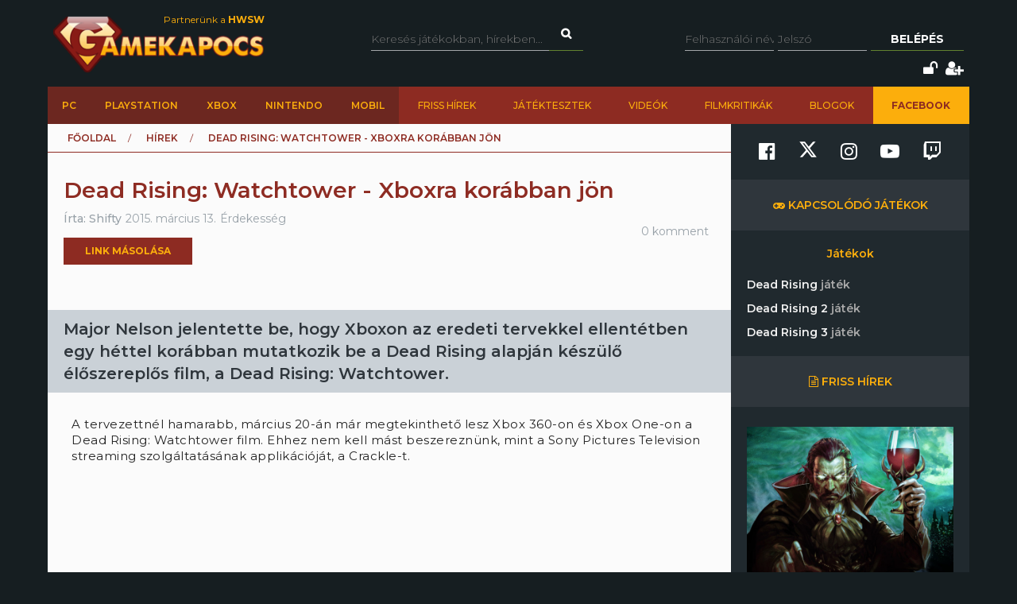

--- FILE ---
content_type: text/html; charset=utf-8
request_url: https://www.gamekapocs.hu/hir/44119/dead_rising_watchtower_xboxra_korabban_jon
body_size: 16985
content:
<!DOCTYPE html>
<html xmlns="http://www.w3.org/1999/xhtml" xmlns:og="http://ogp.me/ns#" xmlns:fb="https://www.facebook.com/2008/fbml">
        <head>
        <meta http-equiv="content-type" content="text/html; charset=utf-8"/>
        <meta name="facebook-domain-verification" content="0a5xwjb61ybo8hq0ip2qvzdausolg8"/>
        <meta name="viewport" content="width=device-width, initial-scale=1.0">
        <title>Dead Rising: Watchtower - Xboxra korábban jön | Gamekapocs</title>    <!-- Default Consent Mode config -->
    <script>
        //<![CDATA[
        window.dataLayer = window.dataLayer || [];
        function gtag(){dataLayer.push(arguments);}
        gtag('consent', 'default', {
            'ad_storage': 'granted',
            'analytics_storage': 'granted',
            'functionality_storage': 'granted',
            'personalization_storage': 'granted',
            'security_storage': 'granted',
            'ad_user_data': 'granted',
            'ad_personalization': 'granted',
            'wait_for_update': 1500
        });
        gtag('consent', 'default', {
            'region': ['AT', 'BE', 'BG', 'HR', 'CY', 'CZ', 'DK', 'EE', 'FI', 'FR', 'DE', 'GR', 'HU', 'IS', 'IE', 'IT', 'LV', 'LI', 'LT', 'LU', 'MT', 'NL', 'NO', 'PL', 'PT', 'RO', 'SK', 'SI', 'ES', 'SE', 'GB', 'CH'],
            'ad_storage': 'denied',
            'analytics_storage': 'denied',
            'functionality_storage': 'denied',
            'personalization_storage': 'denied',
            'security_storage': 'denied',
            'ad_user_data': 'denied',
            'ad_personalization': 'denied',
            'wait_for_update': 1500
        });
        gtag('set', 'ads_data_redaction', true);
        gtag('set', 'url_passthrough', false);
        (function(){
            const s={adStorage:{storageName:"ad_storage",serialNumber:0},analyticsStorage:{storageName:"analytics_storage",serialNumber:1},functionalityStorage:{storageName:"functionality_storage",serialNumber:2},personalizationStorage:{storageName:"personalization_storage",serialNumber:3},securityStorage:{storageName:"security_storage",serialNumber:4},adUserData:{storageName:"ad_user_data",serialNumber:5},adPersonalization:{storageName:"ad_personalization",serialNumber:6}};let c=localStorage.getItem("__lxG__consent__v2");if(c){c=JSON.parse(c);if(c&&c.cls_val)c=c.cls_val;if(c)c=c.split("|");if(c&&c.length&&typeof c[14]!==undefined){c=c[14].split("").map(e=>e-0);if(c.length){let t={};Object.values(s).sort((e,t)=>e.serialNumber-t.serialNumber).forEach(e=>{t[e.storageName]=c[e.serialNumber]?"granted":"denied"});gtag("consent","update",t)}}}
            if(Math.random() < 0.05) {if (window.dataLayer && (window.dataLayer.some(e => e[0] === 'js' && e[1] instanceof Date) || window.dataLayer.some(e => e['event'] === 'gtm.js' && e['gtm.start'] == true ))) {document.head.appendChild(document.createElement('img')).src = "//clickiocdn.com/utr/gtag/?sid=245442";}}
        })();
        //]]>
    </script>

    <!-- Clickio Consent Main tag -->
    <script async type="text/javascript" src="//clickiocmp.com/t/consent_245442.js"></script>
        

            <script type="application/bannerData" id="adData">
                                {

                    "url" : "/hir/44119/dead_rising_watchtower_xboxra_korabban_jon",
                    "id" : "44119",
                    "uid" : "44119",
                    "pageType" : "article",
                    "category" : "hir",                    "adult" : 0,
                    "gSens" : 0,
                    "noads" : 0,
                    "locked" : 0
                 }
            </script>

            <script type="application/javascript" async>
                var debugVersion=Date.now();const admeLocalQueryString=window.location.search,admeLocalUrlParams=new URLSearchParams(admeLocalQueryString),admeLocalDebug=admeLocalUrlParams.has("admeDebug"),admeUrl="https://link.adaptivemedia.hu/adme/extra/adme",admeLink=admeLocalDebug?admeUrl+".js?v="+debugVersion:admeUrl+".min.js",admeElement=document.createElement("script");admeElement.src=admeLink,admeElement.async=true,document.head.appendChild(admeElement),admeElement.onload=()=>{console.log("adme.js loaded")},admeElement.onerror=()=>{console.log("adme.js cannot be loaded")};
            </script>


        <script src="/lib/vendor/components/jquery/jquery.min.js"></script>
        <script>jQuery.noConflict();</script>
        <meta http-equiv="Content-Type" content="text/html; charset=UTF-8" />
<meta http-equiv="Content-Language" content="hu" />
<meta name="description" content="Major Nelson jelentette be, hogy Xboxon az eredeti tervekkel ellentétben egy héttel korábban mutatkozik be a Dead Rising alapján készülő élőszereplős film, a Dead Rising: Watchtower." />
<meta name="keywords" content="Dead Rising: Watchtower - Xboxra korábban jön, Xbox, gamekapocs, játék, hír" />
<script type="text/javascript" src="//ajax.googleapis.com/ajax/libs/prototype/1.7.3.0/prototype.js"></script>
<script type="text/javascript" src="//ajax.googleapis.com/ajax/libs/scriptaculous/1.8.3/scriptaculous.js?load=builder,effects"></script>
<script type="text/javascript" src="/lib/vendor/nolimits4web/swiper/dist/js/swiper.jquery.min.js"></script>
<script type="text/javascript" src="/lib/all.min.js"></script><link href="/css/style.css?20250121" media="screen" rel="stylesheet" type="text/css" />
<link href="https://cdnjs.cloudflare.com/ajax/libs/font-awesome/4.7.0/css/font-awesome.min.css" media="screen" rel="stylesheet" type="text/css" />
<link href="/lib/vendor/nolimits4web/swiper/dist/css/swiper.min.css" media="screen" rel="stylesheet" type="text/css" />
<link href="/rss" rel="alternate" type="application/rss+xml" title="Gamekapocs friss hírek" />
<meta property="og:id" content="44119"/>
<meta property="og:title" content="Dead Rising: Watchtower - Xboxra korábban jön"/>
<meta property="og:url" content="https://www.gamekapocs.hu/hir/44119/dead_rising_watchtower_xboxra_korabban_jon"/>
<meta property="og:type" content="article"/>
<meta property="article:published_time" content="2015-03-13"/>
<meta property="og:site_name" content="Gamekapocs"/>
<meta property="og:image" itemprop="image"content="https://www.gamekapocs.hu/media/hirek/D/deadrisingwatchtower.jpg"/>
<meta property="og:image:secure_url" content="https://www.gamekapocs.hu/media/hirek/D/deadrisingwatchtower.jpg"/>
<meta property="fb:app_id" content="121746431224035" />
        <meta property="fb:page_id" content="41869382735"/>
        <meta name="robots" content="index, follow, all"/>
                <!-- Google Tag Manager -->
<script>

    window.dataLayer = window.dataLayer || [];
/*
    function gtag(){dataLayer.push(arguments);}

    gtag('consent', 'default', {
        'ad_storage': 'denied',
        'ad_user_data': 'denied',
        'ad_personalization': 'denied',
        'analytics_storage': 'denied',
        'personalization_storage': 'denied',
        'security_storage': 'denied',
        'functionality_storage': 'denied',
    });*/


</script>
<script>(function( w, d, s, l, i ){
        w[ l ] = w[ l ] || [];
        w[ l ].push({ 'gtm.start': new Date().getTime(), event: 'gtm.js' });
        var f = d.getElementsByTagName(s)[ 0 ],
            j = d.createElement(s), dl = l != 'dataLayer' ? '&l=' + l : '';
        j.async = true;
        j.src = 'https://www.googletagmanager.com/gtm.js?id=' + i + dl;
        f.parentNode.insertBefore(j, f);
    })(window, document, 'script', 'dataLayer', 'GTM-PLGWXFZM');</script>
<!-- End Google Tag Manager -->
<script type="text/javascript">


</script>

        <script>
            function copyCurrentLocation(){

                // Copy the text inside the text field
                navigator.clipboard.writeText(window.location);
                document.getElementById('copyCurrentLocation').innerHTML = 'Link másolva!';
                document.getElementById('copyCurrentLocation').classList = [ 'copied' ];
                setTimeout(
                    function(){
                        document.getElementById('copyCurrentLocation').innerHTML = 'Link másolása';
                        document.getElementById('copyCurrentLocation').classList = [];
                    }, 2000);

            }
        </script>

        <style>.talizman-switch{position: relative;display: inline-block;width: 44px;height: 25px;border: 1px solid #ddd;background: #52bb56;overflow: hidden}

        .talizman-switch.talizman-switch-light:not(.talizman-switch-two-state) label{background: #ccc}

        .talizman-switch:not(.talizman-switch-two-state){width: 36px;height: 20px}

        .talizman-switch:not(.talizman-switch-two-state).talizman-switch-to-label{top: 5px}

        .talizman-switch:not(.talizman-switch-two-state) label{width: 50px;height: 25px;position: relative;display: inline-block;-moz-transition: .1s all linear;-ms-transition: .1s all linear;-webkit-transition: .1s all linear;transition: .1s all linear;background: red}

        .talizman-switch:not(.talizman-switch-two-state) label:after{content: "";position: absolute;left: 0;z-index: 2;background: #fff;-moz-transition: .1s all linear;-ms-transition: .1s all linear;-webkit-transition: .1s all linear;transition: .1s all linear;top: 0;width: 17px;height: 20px}

        .talizman-switch:not(.talizman-switch-two-state) input{position: absolute;left: 0;top: 0;width: 100%;height: 100%;z-index: 5;opacity: 0;cursor: pointer}

        .talizman-switch:not(.talizman-switch-two-state) input:hover + label:after{-webkit-box-shadow: 0 2px 15px 0 rgba(0, 0, 0, .2);-moz-box-shadow: 0 2px 15px 0 rgba(0, 0, 0, .2);box-shadow: 0 2px 15px 0 rgba(0, 0, 0, .2)}

        .talizman-switch:not(.talizman-switch-two-state) input:checked + label{-moz-transform: translateX(17px);-ms-transform: translateX(17px);-webkit-transform: translateX(17px);transform: translateX(17px)}

        .talizman-switch:not(.talizman-switch-two-state) input:checked + label:after{left: 0}

        .cookiebar{color: #333;position: fixed;z-index: 2147483644;top: 0;height: 100%;left: 0;width: 100%;background: rgba(0, 0, 0, .6);-moz-transition: 1.5s all cubic-bezier(0.39, 0.575, 0.565, 1);-ms-transition: 1.5s all cubic-bezier(0.39, 0.575, 0.565, 1);-webkit-transition: 1.5s all cubic-bezier(0.39, 0.575, 0.565, 1);transition: 1.5s all cubic-bezier(0.39, 0.575, 0.565, 1)}

        .cookiebar.active{display: block !important;bottom: 0}

        .cookiebar .cookiebar-content{position: absolute;top: 50%;left: 50%;transform: translate(-50%, -50%);width: calc(100% - 16px);max-width: 700px;padding: 30px;background: #fff;border-radius: 8px;box-shadow: 0 30px 60px rgba(0, 0, 0, .3)}

        .cookiebar .cookiebar-content .cookiebar-title{text-align: center;font-size: 32px;font-weight: 300}

        .cookiebar .cookiebar-content .cookiebar-text{text-align: center;padding: 20px 0;border-top: 1px solid #eee;margin-top: 20px;margin-bottom: 20px;border-bottom: 1px solid #eee}

        .cookiebar .cookiebar-content .cookiebar-consent-type-container{display: flex;gap: 15px;padding: 20px 0;border-top: 1px solid #eee;margin-top: 20px;margin-bottom: 20px;border-bottom: 1px solid #eee;flex-direction: column}

        .cookiebar .cookiebar-content .cookiebar-consent-type-container .cookiebar-consent-type.active .cookiebar-consent-type-header .cookiebar-icon{-moz-transform: rotate(90deg);-ms-transform: rotate(90deg);-webkit-transform: rotate(90deg);transform: rotate(90deg)}

        .cookiebar .cookiebar-content .cookiebar-consent-type-container .cookiebar-consent-type .cookiebar-consent-type-header{background: #eee;padding: 10px 15px;border-radius: 5px;display: flex;cursor: pointer}

        .cookiebar .cookiebar-content .cookiebar-consent-type-container .cookiebar-consent-type .cookiebar-consent-type-header .cookiebar-icon{margin-right: 15px;-moz-transition: .1s all linear;-ms-transition: .1s all linear;-webkit-transition: .1s all linear;transition: .1s all linear;font-size: 32px;line-height: .5}

        .cookiebar .cookiebar-content .cookiebar-consent-type-container .cookiebar-consent-type .cookiebar-consent-type-header .cookiebar-consent-type-name{flex-grow: 1}

        .cookiebar .cookiebar-content .cookiebar-consent-type-container .cookiebar-consent-type .cookiebar-consent-type-header .cookiebar-consent-type-switch input{width: 20px;height: 20px;line-height: 0;margin: 0}

        .cookiebar .cookiebar-content .cookiebar-consent-type-container .cookiebar-consent-type .cookiebar-consent-type-header .talizman-switch{top: 3px}

        .cookiebar .cookiebar-content .cookiebar-consent-type-container .cookiebar-consent-type .cookiebar-consent-type-body{display: none;padding: 10px 15px}

        .cookiebar .cookiebar-content .cookiebar-button-container{text-align: center;display: flex;flex-direction: column;gap: 15px}

        .cookiebar .cookiebar-content .cookiebar-button-container .cookiebar-consent-selected-button, .cookiebar .cookiebar-content .cookiebar-button-container .cookiebar-consent-all-button{flex: 1;padding: 15px;border-radius: 5px;background-color: #881b16;color: #fab10d;text-decoration: none;-moz-transition: .1s all linear;-ms-transition: .1s all linear;-webkit-transition: .1s all linear;transition: .1s all linear}

        .cookiebar .cookiebar-content .cookiebar-button-container .cookiebar-consent-selected-button:hover, .cookiebar .cookiebar-content .cookiebar-button-container .cookiebar-consent-selected-button:focus, .cookiebar .cookiebar-content .cookiebar-button-container .cookiebar-consent-all-button:hover, .cookiebar .cookiebar-content .cookiebar-button-container .cookiebar-consent-all-button:focus{background-color: #881b16}

        .cookiebar .cookiebar-content .cookiebar-button-container .cookiebar-consent-back-button, .cookiebar .cookiebar-content .cookiebar-button-container .cookiebar-consent-privacy-button, .cookiebar .cookiebar-content .cookiebar-button-container .cookiebar-consent-edit-button{color: #666;font-size: 14px}

        .cookiebar .cookiebar-content .cookiebar-tab{display: none}

        .cookiebar .cookiebar-content .cookiebar-tab.active{display: block}</style>
    </head>
    <body>
        <!-- Google Tag Manager (noscript) -->
        <noscript>
            <iframe src="https://www.googletagmanager.com/ns.html?id=GTM-PLGWXFZM"
                height="0" width="0" style="display:none;visibility:hidden"></iframe>
        </noscript>
        <!-- End Google Tag Manager (noscript) -->
                <div id="fb-root"></div>
        <script async defer crossorigin="anonymous" src="https://connect.facebook.net/hu_HU/sdk.js#xfbml=1&version=v16.0" nonce="gjAMMIvE"></script>
        <div id="fb-root"></div>
        <div id="container">
                        
            <div id="mainwrapper" class="gk22-main-container">
                <div id="header" class="gk22-header-container slotHeader">
                    <div id="header_content" class="wrapper gk22-header-content">
                        <div id="logo" class="gk22-logo">
                            <a href="/" class="logolink img-logolink"><img src="/media/img/logo_transzparens.png" alt="Gamekapocs" title="Gamekapocs - online superkapocs magazin"/></a>
                            <a href="//www.hwsw.hu" class="nagytestverunk_hwsw gk22-hwsw-logolink" target="_blank">Partnerünk a
                                <strong>HWSW</strong></a>
                        </div>
                        <form id="searchform" action="/kereses/" method="get" class="gk22-search-form">
                            <input type="text" name="q" class="q search-form-text" placeholder="Keresés játékokban, hírekben...">
                            <input type="hidden" name="s" value="default">
                            <a href="#" class="btn fa fa-search search" onclick="$('searchform').submit()"></a>
                        </form>
                            <div id="loginbox" class="gk22-loginbox">
        <div id="loginbox_inner">
            <form action="/hir/44119/dead_rising_watchtower_xboxra_korabban_jon" method="post" id="loginform">
                <div id="inputfields" class="wrapper gk22-login-form">
                    <input type="text" name="gk_username" value="" class="input gk22-login-input" placeholder="Felhasználói név"/>
                    <input type="password" name="gk_password" value="" class="input gk22-login-input" id="login_password" placeholder="Jelszó"/>
                    <a href="#" class="btn gk22-submit-btn" onclick="$('loginform').submit()">Belépés</a>
                    <input type="submit" style="display: none">
                </div>
                                <div class="gk22-icons">
                    <input class="gk22-hidden-item" type="checkbox" name="autologin" value="1" id="autologin"/>
                    <label class="gk22-hidden-item" for="autologin">Emlékezzen rám</label>
                    <a href="/regisztracio/elfelejtettjelszo" class="fa fa-unlock" title="Elfelejtett jelszó"></a>
                    <a href="/regisztracio" class="fa fa-user-plus" title="Regisztráció"></a>
                </div>
            </form>
        </div>
    </div>
                    </div>
                    <div id="topmenu" class="gk22-topmenu-item">
    <div class="topmenu--container gk22-topmenu-item-container">
        <div class="topmenu--search gk22-topmenu-item-search">
            <a href="#" onclick="Effect.ScrollTo('container', { duration:'0.3', offset:-20 });return false;" class="topmenu--search-logo gk22-fixmenu-logo"></a>
            <form id="fixed-search" class="gk22-search-form" action="/kereses/" method="get">
                <input type="text" name="q" class="q search-form-text" value="Keress a kedvenc játékodra itt" onclick="if (this.value=='Keress a kedvenc játékodra itt'){this.value=''
}" onblur="if (this.value==''){this.value='Keress a kedvenc játékodra itt'
}">
                <input type="hidden" name="s" value="sticky">
                <a href="javascript:;" class="fa fa-search search" onclick="if($('fixed-search').q.value != '' &amp;&amp; $('fixed-search').q.value!='Keress a kedvenc játékodra itt'){$('fixed-search').submit();
}return false;"></a>
            </form>
        </div>
        <ul class="topmenu topmenu--platforms gk22-topmenu-main-items">
            <li><a class="" href="/PC" onclick="ga('send', 'event', 'felso menu', 'platformok', 'PC');">PC</a></li>
            <li><a class="" href="/ps" onclick="ga('send', 'event', 'felso menu', 'platformok', 'PlayStation (gyűjtő)');">PlayStation</a></li>
            <li><a class="" href="/xbox" onclick="ga('send', 'event', 'felso menu', 'platformok', 'Xbox (gyűjtő)');">Xbox</a></li>
            <li><a class="" href="/nintendo" onclick="ga('send', 'event', 'felso menu', 'platformok', 'Nintendo (gyűjtő)');">Nintendo</a></li>
            <li><a class="" href="/Mobil" onclick="ga('send', 'event', 'felso menu', 'platformok', 'Mobil');">Mobil</a></li>
        </ul>
        <ul class="topmenu topmenu--site gk22-topmenu-submain-items">
            <li><a href="/hirek" onclick="ga('send', 'event', 'felso menu', 'Friss hirek');">Friss hírek</a></li>
            <li><a href="/cikkek" onclick="ga('send', 'event', 'felso menu', 'Játéktesztek');">Játéktesztek</a></li>
            <li><a href="/videok" onclick="ga('send', 'event', 'felso menu', 'Videók');">Videók</a></li>
            <li><a href="/cooltura" onclick="ga('send', 'event', 'felso menu', 'Filmkritikák');">Filmkritikák</a></li>
            <li><a href="/kozosseg/blogok" onclick="ga('send', 'event', 'felso menu', 'Blogok');">Blogok</a></li>
                            <li class="gk22-active-item"><a href="https://www.facebook.com/gamekapocs" onclick="ga('send', 'event', 'felso menu', '<strong>Facebook</strong>');"><strong>Facebook</strong></a></li>
                    </ul>
    </div>
</div>
                    <div class="gk22-mobile-menu">
    <a href="/" class="topmenu--search-logo gk22-fixmenu-logo">Gamekapocs főoldal</a>

    <a href="javascript:void(0);" class="gk22-hamburger-icon" onclick="myFunction(1)">
        <i class="fa fa-bars"></i>
    </a>
    <a href="javascript:void(0);" class="gk22-profile-icon" onclick="myFunction()">
        <i class="fa fa-user"></i>
    </a>

    <div class="gk22-clear"></div>

    <ul id="gk22-mobile-menu-items">
        <li>
            <form id="mobile-search" class="gk22-search-form" action="/kereses/" method="get">
                <input type="text" name="q" class="q search-form-text" value="Keress a kedvenc játékodra itt" onclick="if (this.value=='Keress a kedvenc játékodra itt'){this.value=''    }" onblur="if (this.value==''){this.value='Keress a kedvenc játékodra itt'    }">
                <input type="hidden" name="s" value="sticky">
                <a href="javascript:;" class="fa fa-search search" onclick="if($('mobile-search').q.value != '' &amp;&amp; $('mobile-search').q.value!='Keress a kedvenc játékodra itt'){$('mobile-search').submit();    }return false;"></a>
            </form>
        </li>
        <li><a class="" href="/PC" onclick="ga('send', 'event', 'felso menu', 'platformok', 'PC');">PC</a></li>
        <li><a class="" href="/ps" onclick="ga('send', 'event', 'felso menu', 'platformok', 'PlayStation (gyűjtő)');">PlayStation</a></li>
        <li><a class="" href="/xbox" onclick="ga('send', 'event', 'felso menu', 'platformok', 'Xbox (gyűjtő)');">Xbox</a></li>
        <li><a class="" href="/nintendo" onclick="ga('send', 'event', 'felso menu', 'platformok', 'Nintendo (gyűjtő)');">Nintendo</a></li>
        <li><a class="" href="/Mobil" onclick="ga('send', 'event', 'felso menu', 'platformok', 'Mobil');">Mobil</a></li>
        <li><a href="/hirek" onclick="ga('send', 'event', 'felso menu', 'Friss hirek');">Friss hírek</a></li>
        <li><a href="/cikkek" onclick="ga('send', 'event', 'felso menu', 'Játéktesztek');">Játéktesztek</a></li>
        <li><a href="/videok" onclick="ga('send', 'event', 'felso menu', 'Videók');">Videók</a></li>
        <li><a href="/cooltura" onclick="ga('send', 'event', 'felso menu', 'Filmkritikák');">Filmkritikák</a></li>
        <li><a href="/kozosseg/blogok" onclick="ga('send', 'event', 'felso menu', 'Blogok');">Blogok</a></li>
                    <li><a href="https://www.facebook.com/gamekapocs" onclick="ga('send', 'event', 'felso menu', '<strong>Facebook</strong>');"><strong>Facebook</strong></a></li>
            </ul>
    <div id="gk22-mobile-profile">

                    <div id="loginbox" class="gk22-loginbox">
                <div id="loginbox_inner">
                    <form action="/hir/44119/dead_rising_watchtower_xboxra_korabban_jon" method="post" id="loginformmobile">
                        <div class="wrapper gk22-login-form gk22-login-form-mobile">
                            <input type="text" name="gk_username" value="" class="input gk22-login-input" placeholder="Felhasználói név"/>
                            <input type="password" name="gk_password" value="" class="input gk22-login-input" id="login_password" placeholder="Jelszó"/>
                            <a href="#" class="btn gk22-submit-btn" onclick="$('loginformmobile').submit()"><i class="fa fa-check"></i></a>
                            <input type="submit" style="display: none">
                        </div>
                                                <div class="gk22-icons">
                            <input class="gk22-hidden-item" type="checkbox" name="autologin" value="1" id="autologin"/>
                            <label class="gk22-hidden-item" for="autologin">Emlékezzen rám</label>
                            <a href="/regisztracio/elfelejtettjelszo" class="fa fa-unlock" title="Elfelejtett jelszó"></a>
                            <a href="/regisztracio" class="fa fa-user-plus" title="Regisztráció"></a>
                        </div>
                    </form>
                </div>
            </div>
        
    </div>

    <script>
        function myFunction( element = 0 ){
            let menu = document.getElementById("gk22-mobile-menu-items");
            let profile = document.getElementById("gk22-mobile-profile");

            if( element === 1 ){

                profile.style[ 'max-height' ] = "0";
                if( menu.style[ 'max-height' ] === "500px" ){
                    menu.style[ 'max-height' ] = "0";
                }
                else{
                    menu.style[ 'max-height' ] = "500px";
                }
            }
            else{

                menu.style[ 'max-height' ] = "0";
                if( profile.style[ 'max-height' ] === "500px" ){
                    profile.style[ 'max-height' ] = "0";
                }
                else{
                    profile.style[ 'max-height' ] = "500px";
                }
            }
        }
    </script>

    <div class="gk22-clear"></div>
</div>

                </div>
                <div id="contentwrapper">
                                                            <div id="gamekapocs.hu_leaderboard_superleaderboard_billboard_pushdown"></div>
                    
                    <div class="w960 gk22-content-container gk22-main-container">
    <div id="content" class="gk22-content gk22-main-content gk22-blog-content slotDoubleColumn">
                    <div id="breadcrumb" class="gk22-breadcrumb-menu">
                <ul>
                    <li typeof="v:Breadcrumb"><a rel="v:url" property="v:title" href="/">Főoldal</a></li>
                    <li typeof="v:Breadcrumb"><a rel="v:url" property="v:title" href="/hirek">Hírek</a></li>
                    <li typeof="v:Breadcrumb">Dead Rising: Watchtower - Xboxra korábban jön</li>
                </ul>
            </div>
            <div class="cikk_content cikk_header with_lead gk22-cikk">
                <div class="avatar gk22-avatar">
                    <a href="/tag/shifty"><img src="/media/tag/avatar/50/0/708.png?74" alt="" title="Shifty"/></a>
                </div>
                <div class="kozep gk22-kozep">
                    <h1>Dead Rising: Watchtower - Xboxra korábban jön</h1>
                    <ul class="info gk22-info">
                        <li class="nick">Írta:
                            <a href="/tag/shifty">Shifty</a></li>
                        <li class="lajk">2015. március 13.</li>
                        <li class="tags">Érdekesség</li>
                    </ul>

                            <div class="copyButtonBlock">
            <div id="copyCurrentLocation" onclick="copyCurrentLocation()">Link másolása</div>
        </div>
                            
        <div class="fb_like">
            <div class="fb-like" data-href="https://www.gamekapocs.hu/hir/44119/dead_rising_watchtower_xboxra_korabban_jon" data-send="false" data-width="450" data-show-faces="true" data-layout="button" data-action="like" data-size="small" data-share="false"></div>
        </div>
                </div>
                <ul class="right">
                    <li class="komment"><a href="#comments">0 komment</a></li>
                </ul>
            </div>
            <div id="cikk_lead" class="slotLead">
                <div id="cikk_lead_inner">
                    Major Nelson jelentette be, hogy Xboxon az eredeti tervekkel ellentétben egy héttel korábban mutatkozik be a Dead Rising alapján készülő élőszereplős film, a Dead Rising: Watchtower.                </div>
            </div>
                            <div id="gamekapocs.hu_fullbanner_wideboard"></div>
                                            
                        <div id="articletext" class="slotArticle">

                                <p>A tervezettnél hamarabb, március 20-án már megtekinthető lesz Xbox 360-on és Xbox One-on a Dead Rising: Watchtower film. Ehhez nem kell mást beszereznünk, mint a<span> Sony Pictures Television streaming szolgáltatásának applikációját, a <span>Crackle-t.
</span></span></p>
<div align="center"><iframe src="//www.youtube.com/embed/_z-211gEJOg" width="560" height="420" allowfullscreen="true" frameborder="0"></iframe></div>
<p><span><span><span><br />A történet szerint a három főhős egy karanténba zárt városban ragad, feladatuk pedig kideríteni, mi okozta a járványt. A főszerepben olyan színészek lesznek, mint Jesse Metcalfe, Meghan Ory, Dennis Haysbert, Virginia Madsen, Keegan Connor és Rob Riggle.</span></span></span></p>
<p><span><span><span>Mindenki más március 27-től tekintheti majd meg a filmet.</span></span></span></p>                                                                                
                
        <div class="fb_like">
            <div class="fb-like" data-href="https://www.gamekapocs.hu/hir/44119/dead_rising_watchtower_xboxra_korabban_jon" data-send="false" data-width="450" data-show-faces="true" data-layout="button" data-action="like" data-size="small" data-share="false"></div>
        </div>
            </div>
            	<div id="ad_textlink" class="article" style="display: none">
		<a href="/" onclick="ga('send', 'event', 'linkreklám', 'hir_egy', '');" target="_blank" rel="nofollow">szöveges hirdetés</a>
		<div class="lead">szöveges hirdetés</div>
	</div>

            
                    <div class="bottom-social-media-block">
            <div class="social-media-text-block">
                Kövess minket social media felületeinken is!
            </div>
            <div class="social-media-icon-block">
                <div class="social-media-icon-grid">
                    <a href="https://www.facebook.com/gamekapocs" target="_blank"><svg xmlns="http://www.w3.org/2000/svg" viewBox="0 0 512 512"><path d="M504 256C504 119 393 8 256 8S8 119 8 256c0 123.78 90.69 226.38 209.25 245V327.69h-63V256h63v-54.64c0-62.15 37-96.48 93.67-96.48 27.14 0 55.52 4.84 55.52 4.84v61h-31.28c-30.8 0-40.41 19.12-40.41 38.73V256h68.78l-11 71.69h-57.78V501C413.31 482.38 504 379.78 504 256z"/></svg></a>
                    <a href="https://www.twitter.com/Gamekapocs" target="_blank"><svg xmlns="http://www.w3.org/2000/svg" viewBox="0 0 512 512"><!--! Font Awesome Pro 6.4.2 by @fontawesome - https://fontawesome.com License - https://fontawesome.com/license (Commercial License) Copyright 2023 Fonticons, Inc. --><path d="M389.2 48h70.6L305.6 224.2 487 464H345L233.7 318.6 106.5 464H35.8L200.7 275.5 26.8 48H172.4L272.9 180.9 389.2 48zM364.4 421.8h39.1L151.1 88h-42L364.4 421.8z"/></svg></a>
                    <a href="https://www.instagram.com/gamekapocs_insta" target="_blank"><i class="fa fa-instagram"></i></a>
                    <a href="https://www.youtube.com/@gamekapocs" target="_blank"><i class="fa fa-youtube-play"></i></a>
                    <a href="https://www.twitch.tv/gamekapocs" target="_blank"><i class="fa fa-twitch"></i></a>
                </div>
            </div>
        </div>
        
                            <div id="comments" class="slotComments">
                    <script>GK.Comment.currentPage = 1</script>
<div id="newcomment" class="wrapper">
    <div id="reply_number" style="display: none;"></div>
    <div class="avatar">
        <img src="/media/tag/avatar/100/default.jpg" alt="" title="" style="width: 35px"/>
    </div>
    <div class="right">
        <input type="hidden" id="newreplyto" value=""/>
        <div id="fake_textarea">Hozzászólás írásához be kell jelentkezned!<br/>Ha nem vagy még tag, <a href="/regisztracio">regisztrálj!</a> 2 perc az egész.</div>        <div id="commentbutton" class="wrapper">
            <input type="button" class="btn" value="Hozzászólás elküldése" id="newmsg_submit" onclick="GK.Comment.send ();"/>
            <span id="newmsg_cancelreply" style="display: none;">vagy <a class="cancel" href="javascript:GK.Comment.cancelReply ();">mégse</a></span>
        </div>
        <div id="wait">
            Egy kis türelmet kérünk...
        </div>
    </div>
</div>

                    <script type="text/javascript">
    //<![CDATA[
    GK.Comment.url = '/hir/44119/commentajax';
GK.CommentPaginator.url = '/hir/44119/comments';
    //]]>
</script>
                </div>
                        </div>
    <div id="sidebar" class="gk22-sidebar slotSingleColumn">
	<div class="block" style="">
        <div class="sidebar-social-media-block">
            <a href="https://www.facebook.com/gamekapocs" target="_blank"><i class="fa fa-facebook-official"></i></a>
            <a href="https://www.twitter.com/Gamekapocs" target="_blank"><svg xmlns="http://www.w3.org/2000/svg" viewBox="0 0 512 512"><!--! Font Awesome Pro 6.4.2 by @fontawesome - https://fontawesome.com License - https://fontawesome.com/license (Commercial License) Copyright 2023 Fonticons, Inc. --><path d="M389.2 48h70.6L305.6 224.2 487 464H345L233.7 318.6 106.5 464H35.8L200.7 275.5 26.8 48H172.4L272.9 180.9 389.2 48zM364.4 421.8h39.1L151.1 88h-42L364.4 421.8z"/></svg></a>
            <a href="https://www.instagram.com/gamekapocs_insta" target="_blank"><i class="fa fa-instagram"></i></a>
            <a href="https://www.youtube.com/@gamekapocs" target="_blank"><i class="fa fa-youtube-play"></i></a>
            <a href="https://www.twitch.tv/gamekapocs" target="_blank"><i class="fa fa-twitch"></i></a>
        </div>
        
	</div>

	<div class="block" style="">


	</div>

	<div class="block" style="">
<div class="title_yellow"><i class="fa fa-gamepad"></i> Kapcsolódó játékok</div><h4 class="yellow">Játékok</h4><ul class="grey_bullet">
    <script>$('fixed-search').q.value = 'Dead Rising'</script>    <li>
                <a href="/jatek/700/dead_rising">Dead Rising <span style='color:#aaa'>játék</span></a>
            </li>
        <li>
                <a href="/jatek/2052/dead_rising_2">Dead Rising 2 <span style='color:#aaa'>játék</span></a>
            </li>
        <li>
                <a href="/jatek/7324/dead_rising_3">Dead Rising 3 <span style='color:#aaa'>játék</span></a>
            </li>
    </ul>
	</div>

	<div class="block" style="">
        <div id="gamekapocs.hu_mediumrectangle_halfpage"></div>
        
	</div>


	<div class="block" style="">
<div class="title_yellow"><i class="fa fa-file-text-o"></i> Friss hírek</div>
<div class="recent_news">
        <div class="item">
        <a href="/hir/91613/a_jovo_honapban_erkezik_a_vampire_crawlers_demoja" class="picture" onclick="ga('send', 'event', 'sidebar', 'Kapcsolódó hírek', 'kep');"><img src="/media/hirek/V/vampirecrawlers.jpg" alt="" title="A jövő hónapban érkezik a Vampire Crawlers demója" /></a>
        <a href="/hir/91613/a_jovo_honapban_erkezik_a_vampire_crawlers_demoja" class="title" onclick="ga('send', 'event', 'sidebar', 'Kapcsolódó hírek', 'cim');">A jövő hónapban érkezik a Vampire Crawlers demója</a>
        <div class="lead">A Vampire Survivors dungeon-crawler, roguelike pakliépítős spin-offját egy hón...</div>
        <ul class="info">
            <li class="timestamp">2 órája</li>
                        <li class="komment"><a href="/hir/91613/a_jovo_honapban_erkezik_a_vampire_crawlers_demoja#comments" onclick="ga('send', 'event', 'sidebar', 'Kapcsolódó hírek', 'komment');">nincs még komment</a></li>
                    </ul>
    </div>
        <div class="item">
        <a href="/hir/91612/ai_vadak_ertek_a_forza_horizon_6_ot_is" class="picture" onclick="ga('send', 'event', 'sidebar', 'Kapcsolódó hírek', 'kep');"><img src="/media/hirek/F/forzahorizon6_tokyo.jpg" alt="" title="AI-vádak érték a Forza Horizon 6-ot is" /></a>
        <a href="/hir/91612/ai_vadak_ertek_a_forza_horizon_6_ot_is" class="title" onclick="ga('send', 'event', 'sidebar', 'Kapcsolódó hírek', 'cim');">AI-vádak érték a Forza Horizon 6-ot is</a>
        <div class="lead">Sok rajongó szerint a versenyjáték bemutatkozó trailerében egy olyan graffiti ...</div>
        <ul class="info">
            <li class="timestamp">2 órája</li>
                        <li class="komment"><a href="/hir/91612/ai_vadak_ertek_a_forza_horizon_6_ot_is#comments" onclick="ga('send', 'event', 'sidebar', 'Kapcsolódó hírek', 'komment');">2 komment</a></li>
                    </ul>
    </div>
        <div class="item">
        <a href="/hir/91611/megjelenhet_a_legelso_klasszikus_rayman_jatek_30_evfordulos_kiadasa_ps5_re_es_switch_re" class="picture" onclick="ga('send', 'event', 'sidebar', 'Kapcsolódó hírek', 'kep');"><img src="/media/hirek/R/rayman_classic.jpg" alt="" title="Megjelenhet a legelső, klasszikus Rayman játék 30. évfordulós kiadása PS5-re és Switch-re" /></a>
        <a href="/hir/91611/megjelenhet_a_legelso_klasszikus_rayman_jatek_30_evfordulos_kiadasa_ps5_re_es_switch_re" class="title" onclick="ga('send', 'event', 'sidebar', 'Kapcsolódó hírek', 'cim');">Megjelenhet a legelső, klasszikus Rayman játék 30. évfordulós kiadása PS5-re és Switch-re</a>
        <div class="lead">Úgy tűnik, a Ubisoft talán legismertebb platformhőse hamarosan visszatérhet. E...</div>
        <ul class="info">
            <li class="timestamp">2 órája</li>
                        <li class="komment"><a href="/hir/91611/megjelenhet_a_legelso_klasszikus_rayman_jatek_30_evfordulos_kiadasa_ps5_re_es_switch_re#comments" onclick="ga('send', 'event', 'sidebar', 'Kapcsolódó hírek', 'komment');">nincs még komment</a></li>
                    </ul>
    </div>
        <div class="item">
        <a href="/hir/91610/bejelentettek_a_dragon_ball_new_game_project_age_1000_t_ami_2027_ben_jelenhet_meg" class="picture" onclick="ga('send', 'event', 'sidebar', 'Kapcsolódó hírek', 'kep');"><img src="/media/hirek/D/dragon_ball_new_game_project_age_1000.jpg" alt="" title="Bejelentették a Dragon Ball New Game Project AGE 1000-t, ami 2027-ben jelenhet meg" /></a>
        <a href="/hir/91610/bejelentettek_a_dragon_ball_new_game_project_age_1000_t_ami_2027_ben_jelenhet_meg" class="title" onclick="ga('send', 'event', 'sidebar', 'Kapcsolódó hírek', 'cim');">Bejelentették a Dragon Ball New Game Project AGE 1000-t, ami 2027-ben jelenhet meg</a>
        <div class="lead">A Bandai Namco felvillantotta új projektjét, a Dragon Ball New Game Project AG...</div>
        <ul class="info">
            <li class="timestamp">3 órája</li>
                        <li class="komment"><a href="/hir/91610/bejelentettek_a_dragon_ball_new_game_project_age_1000_t_ami_2027_ben_jelenhet_meg#comments" onclick="ga('send', 'event', 'sidebar', 'Kapcsolódó hírek', 'komment');">nincs még komment</a></li>
                    </ul>
    </div>
    </div>
	</div>


	<div class="block" style="">
        <div id="gamekapocs.hu_mediumrectangle_halfpage"></div>
        
	</div>

	<div class="block" style="">
	    <div class="title_yellow"><i class="fa fa-laptop"></i> HWSW hírek</div>
<script>
    var hwswTests = [];
    hwswTests.push({"link":"https:\/\/www.hwsw.hu\/daralo\/70101\/paint-microsoft-kifesto-coloringbook.html?utm_source=Gamekapocs&amp;utm_medium=Sidebar&amp;utm_campaign=Tesztek+Doboz","title":"Sz\u00ednez\u0151ket is gener\u00e1l az AI-jal okos\u00edtott Paint"});
hwswTests.push({"link":"https:\/\/www.hwsw.hu\/hirek\/70100\/microsoft-365-kieses-januar22.html?utm_source=Gamekapocs&amp;utm_medium=Sidebar&amp;utm_campaign=Tesztek+Doboz","title":"T\u00f6bb \u00f3r\u00e1ra kifek\u00fcdt a Microsoft 365 szolg\u00e1ltat\u00e1sa"});
hwswTests.push({"link":"https:\/\/www.hwsw.hu\/hirek\/70098\/mobilnet-korlatlan-korlatlansag-nmhh-felmeres-statisztika-elofizetes.html?utm_source=Gamekapocs&amp;utm_medium=Sidebar&amp;utm_campaign=Tesztek+Doboz","title":"A legt\u00f6bb el\u0151fizet\u0151nek teljesen felesleges a korl\u00e1tlan mobilnet"});
hwswTests.push({"link":"https:\/\/www.hwsw.hu\/hirek\/70099\/ubisoft-atszervezes-struktura-szervezet.html?utm_source=Gamekapocs&amp;utm_medium=Sidebar&amp;utm_campaign=Tesztek+Doboz","title":"Zuhan\u00f3rep\u00fcl\u00e9sben az \u00e1talakul\u00f3 Ubisoft"});
hwswTests.push({"link":"https:\/\/www.hwsw.hu\/podcast\/70096\/robotporszivo-irobot-roomba-roborock-dreame-xiaomi-ecovacs-piac-kefe-felmoso-dokkolo-lidar-kamera-cloud.html?utm_source=Gamekapocs&amp;utm_medium=Sidebar&amp;utm_campaign=Tesztek+Doboz","title":"A sz\u00edv\u00f3er\u0151 legyen veletek!"});
hwswTests.push({"link":"https:\/\/www.hwsw.hu\/daralo\/70097\/dimitrij-zinin-vimpelcom-augie-fabela-dokumentumfilm-bidf.html?utm_source=Gamekapocs&amp;utm_medium=Sidebar&amp;utm_campaign=Tesztek+Doboz","title":"A s\u00edrk\u00f6vemen pedig \u00e1lljon az, hogy az el\u0151fizet\u0151t lekapcsolt\u00e1k!"});
hwswTests.push({"link":"https:\/\/www.hwsw.hu\/hirek\/70095\/adobe-acrobat-express-ai-generativ-prezentacio-podcast.html?utm_source=Gamekapocs&amp;utm_medium=Sidebar&amp;utm_campaign=Tesztek+Doboz","title":"Podcastet \u00e9s prezit k\u00e9sz\u00edt PDF-b\u0151l az Adobe \u00faj\u00edt\u00e1sa"});
hwswTests.push({"link":"https:\/\/www.hwsw.hu\/daralo\/70094\/blue-origin-terawave-leo-amazon-spacex-starlink-muhold-halozat.html?utm_source=Gamekapocs&amp;utm_medium=Sidebar&amp;utm_campaign=Tesztek+Doboz","title":"6 terabites optikai linket biztos\u00edtana a Blue Origin az \u0171rb\u0151l"});
hwswTests.push({"link":"https:\/\/www.hwsw.hu\/hirek\/70093\/apple-siri-chatbot-generativ-ai.html?utm_source=Gamekapocs&amp;utm_medium=Sidebar&amp;utm_campaign=Tesztek+Doboz","title":"AI chatbott\u00e1 evolv\u00e1l\u00f3dhat az Apple Sirije"});
    var hwswTestsCurrentElement = 0;

    function hwswTestsPager( counter ){
        hwswTestsCurrentElement += counter;
        if( hwswTestsCurrentElement == hwswTests.length ){
            hwswTestsCurrentElement = 0;
        }
        if( hwswTestsCurrentElement < 0 ){
            hwswTestsCurrentElement = hwswTests.length - 1;
        }
        $("hwswTestBoxLink").href = hwswTests[ hwswTestsCurrentElement ].link;
        $("hwswTestBoxTitle").href = hwswTests[ hwswTestsCurrentElement ].link;
        $("hwswTestBoxTitle").innerHTML = hwswTests[ hwswTestsCurrentElement ].title;
    }
</script>
<div class="hwswTests">
    <div class="image">
        <a href="https://www.hwsw.hu/daralo/70101/paint-microsoft-kifesto-coloringbook.html?utm_source=Gamekapocs&amp;utm_medium=Sidebar&amp;utm_campaign=Tesztek+Doboz" target="_blank" id="hwswTestBoxLink">
            <svg id="hwsw-logo" xmlns="http://www.w3.org/2000/svg" viewBox="0 0 130 42" class="svg" style="padding: 30px;background-color: #20292e;">
                <style>.st0{fill: #3af690}

                .st1{fill: #fff}</style>
                <path id="svg_1" class="st0" d="M0 21c2.4 1.1 4.9 2.2 7.4 3.3.4.2.5.4.5.8v15.4c0 1-.3 1.4-1.4 1.4H1.4c-.6 0-1.1-.2-1.4-.8V21z"></path>
                <path id="svg_2" class="st1" d="M7.8 0v14.1c0 .4.1.5.5.4 3-.7 6-.8 8.9 0 3.6 1 5.9 3.7 6.4 7.4.1.9.1 1.7.1 2.6v16.8c0 .5-.1.6-.6.6-2.7-.1-5-1-6.3-3.5-.7-1.3-.9-2.8-.9-4.3v-9.7c0-.4 0-.9-.1-1.3-.3-1.8-1.3-2.6-3.3-2.7-1.9-.1-3.8 0-5.7 0H-.1V5.2C.4 2.4 2.2.9 4.8.2 5.4.1 5.9 0 6.4 0h1.4z"></path>
                <path id="svg_3" class="st1" d="M107.3 24.7v-9.4c0-.9.4-1.2 1.2-1.2h5.3c1 0 1.4.3 1.4 1.4v18.7c0 .5.1.8.7.8 1.2.2 2.5.2 3.7 0 1.5-.4 2.1-1.5 2.4-2.9.1-.7.2-1.4.2-2.2V20c0-2.5 1.6-4.5 4.1-5.3 1.1-.3 2.2-.5 3.3-.5.3 0 .4.1.4.4v16.2c0 2-.4 3.9-1.2 5.7-1.2 2.6-3.3 4.4-6.1 5.1-3.5.9-7 .8-10.4-.7-.7-.3-1.2-.3-2 0-2.5 1.2-5.2 1.3-7.9 1.1-1.7-.1-3.4-.5-4.9-1.4-2.7-1.6-4-4.1-4.6-7.1-.2-1.2-.3-2.5-.3-3.7V15.5c0-1 .3-1.3 1.3-1.3h5c1.2 0 1.5.2 1.5 1.5v14.7c0 .9.1 1.8.4 2.7.4 1.2 1.2 1.9 2.4 2.1 1.2.2 2.4.2 3.6 0 .3-.1.5-.2.5-.6.1-3.6.1-6.7 0-9.9.1 0 .1 0 0 0z"></path>
                <path id="svg_4" class="st1" d="M43 24.7v-9.4c0-1 .3-1.3 1.3-1.3h5.2c1 0 1.3.3 1.3 1.3v18.9c0 .3.1.5.4.5 1.4.3 2.8.3 4.2 0 .9-.2 1.5-.9 1.8-1.7.4-.9.5-1.9.5-2.9V15.3c0-1.1.3-1.3 1.4-1.4h5.2c.8 0 1.1.4 1.1 1.2v16.1c0 1.8-.4 3.5-1.2 5.2-1.2 2.5-3.2 4.2-6 4.9-3.5.9-7 .8-10.4-.6-.7-.3-1.2-.4-2 0-1.4.8-3.1 1-4.7 1.1-1.9.1-3.8.1-5.6-.4-3.8-1-6-3.6-7-7.4-.4-1.4-.4-2.9-.4-4.3V14.5c0-.5.1-.6.6-.6 1.4.1 2.8.3 4 .9 2.1 1 3.2 2.7 3.2 5v10c0 .9.1 1.9.4 2.8.4 1.2 1.2 2 2.6 2.2 1.2.2 2.4.1 3.5-.1.4-.1.5-.2.5-.7 0-3 .1-6.1.1-9.3z"></path>
                <path id="svg_5" class="st1" d="M79.5 13.6c2.7 0 5.4.4 8.1 1.1.8.2 1 .5 1 1.4v3.4c0 1-.3 1.3-1.3 1.1-2.5-.3-5-.6-7.5-.6-.5 0-1.1 0-1.6.1s-1 .3-1.1.9 0 1 .5 1.4c.4.3.8.6 1.2.8 1.9 1.1 3.8 2.1 5.7 3.2 1.3.7 2.4 1.6 3.4 2.7 2.4 2.7 2.4 9.2-2.8 11.6-1.6.7-3.2 1.1-4.9 1.1-3.2.1-6.3-.2-9.4-.9-1.1-.2-1.3-.5-1.3-1.6v-3.2c0-1 .4-1.3 1.4-1.2 3 .4 5.9.7 8.9.6 1.2 0 1.7-.5 1.9-1.5.1-.6-.1-1.2-.6-1.6-.4-.4-.9-.7-1.4-.9-2-1.2-4.1-2.3-6.1-3.5-1.9-1.1-3.4-2.6-3.9-4.8-.7-2.6-.5-5.1 1.4-7.2 1.2-1.4 2.9-2 4.7-2.3 1.1 0 2.4-.1 3.7-.1z"></path>
            </svg>
        </a>
    </div>
    <div class="pagination">
        <ul>
            <li class="left"><a href="javascript:;" onclick="hwswTestsPager(-1)"><i class='fa fa-caret-left'></i></a></li>
            <li style="width: 240px"><a href="https://www.hwsw.hu/daralo/70101/paint-microsoft-kifesto-coloringbook.html?utm_source=Gamekapocs&amp;utm_medium=Sidebar&amp;utm_campaign=Tesztek+Doboz" target="_blank" id="hwswTestBoxTitle">Színezőket is generál az AI-jal okosított Paint</a></li>
            <li class="right"><a href="javascript:;" onclick="hwswTestsPager(1)"><i class='fa fa-caret-right'></i></a></li>
        </ul>
        <div class="clear"></div>
    </div>
</div>

	</div>

	<div class="block gk22-sidebar-comment" style="">
	    <div class="title_yellow"><i class="fa fa-comments"></i> Friss/Top Komment</div>
<div id="commentFilter" class="subfilter">
    <ul>
        <li><a id="newCommentsFilter" class="selected" href="javascript:GK.SwitchSidebarFilter ('newComments', 'topComments');"><span>Friss komment</span></a></li>
<li><a id="topCommentsFilter" href="javascript:GK.SwitchSidebarFilter ('topComments', 'newComments');"><span>Legtöbb komment</span></a></li>
    </ul>
</div>

<div id="newComments">
        <div class="list_nick_timestamp">
        <div class="title"><a href="/hir/91612/ai_vadak_ertek_a_forza_horizon_6_ot_is#comments" onclick="ga('send', 'event', 'sidebar', 'newComments', 'cim');">AI-vádak érték a Forza Horizon 6-ot is</a></div>
        <div class="info">
            <a href="/tag/busho3301" class="nick" onclick="ga('send', 'event', 'sidebar', 'newComments', 'nick');">Busho3301</a>
            <a href="/hir/91612/ai_vadak_ertek_a_forza_horizon_6_ot_is#881363" class="timestamp" onclick="ga('send', 'event', 'sidebar', 'newComments', 'cim');">22 perce</a>        </div>
    </div>
        <div class="list_nick_timestamp">
        <div class="title"><a href="/hir/6627/ajandek_casino_royale_500000_eu_ps3_melle#comments" onclick="ga('send', 'event', 'sidebar', 'newComments', 'cim');">Ajándék Casino Royale 500000 EU PS3 mellé</a></div>
        <div class="info">
            <a href="/tag/sital23198" class="nick" onclick="ga('send', 'event', 'sidebar', 'newComments', 'nick');">sital23198</a>
            <a href="/hir/6627/ajandek_casino_royale_500000_eu_ps3_melle#881361" class="timestamp" onclick="ga('send', 'event', 'sidebar', 'newComments', 'cim');">9 órája</a>        </div>
    </div>
        <div class="list_nick_timestamp">
        <div class="title"><a href="/cooltura/166/casino_royale#comments" onclick="ga('send', 'event', 'sidebar', 'newComments', 'cim');">Casino Royale</a></div>
        <div class="info">
            <a href="/tag/sital23198" class="nick" onclick="ga('send', 'event', 'sidebar', 'newComments', 'nick');">sital23198</a>
            <a href="/cooltura/166/casino_royale#12467" class="timestamp" onclick="ga('send', 'event', 'sidebar', 'newComments', 'cim');">9 órája</a>        </div>
    </div>
        <div class="list_nick_timestamp">
        <div class="title"><a href="/cikk/5009/mio_memories_in_orbit_teszt#comments" onclick="ga('send', 'event', 'sidebar', 'newComments', 'cim');">MIO: Memories In Orbit teszt</a></div>
        <div class="info">
            <a href="/tag/robilluma" class="nick" onclick="ga('send', 'event', 'sidebar', 'newComments', 'nick');">Robilluma</a>
            <a href="/cikk/5009/mio_memories_in_orbit_teszt#88705" class="timestamp" onclick="ga('send', 'event', 'sidebar', 'newComments', 'cim');">10 órája</a>        </div>
    </div>
        <div class="list_nick_timestamp">
        <div class="title"><a href="/hir/91570/egy_modnak_koszonhetoen_pc_n_mostantol_multiba_is_vegig_lehet_jatszani_a_witcher_3_at#comments" onclick="ga('send', 'event', 'sidebar', 'newComments', 'cim');">Egy modnak köszönhetően PC-n mostantól multiba is végig lehet játszani a Witcher 3-at</a></div>
        <div class="info">
            <a href="/tag/heldengeist" class="nick" onclick="ga('send', 'event', 'sidebar', 'newComments', 'nick');">Heldengeist</a>
            <a href="/hir/91570/egy_modnak_koszonhetoen_pc_n_mostantol_multiba_is_vegig_lehet_jatszani_a_witcher_3_at#881360" class="timestamp" onclick="ga('send', 'event', 'sidebar', 'newComments', 'cim');">21 órája</a>        </div>
    </div>
        <div class="list_nick_timestamp">
        <div class="title"><a href="/hir/91597/a_forza_horizon_6_visszahozza_a_karszalagos_karrierelmenyt_�_igy_valsz_turistabol_legendava_japanban#comments" onclick="ga('send', 'event', 'sidebar', 'newComments', 'cim');">A Forza Horizon 6 visszahozza a karszalagos karrierélményt – így válsz turistából legendává Japánban</a></div>
        <div class="info">
            <a href="/tag/kamukaze" class="nick" onclick="ga('send', 'event', 'sidebar', 'newComments', 'nick');">Kamukaze</a>
            <a href="/hir/91597/a_forza_horizon_6_visszahozza_a_karszalagos_karrierelmenyt_�_igy_valsz_turistabol_legendava_japanban#881359" class="timestamp" onclick="ga('send', 'event', 'sidebar', 'newComments', 'cim');">23 órája</a>        </div>
    </div>
        <div class="list_nick_timestamp">
        <div class="title"><a href="/hir/91598/a_jovo_heten_erkezo_highguardnak_meglepoen_szigoru_biztonsagi_kovetelmenyei_lesznek#comments" onclick="ga('send', 'event', 'sidebar', 'newComments', 'cim');">A jövő héten érkező Highguardnak meglepően szigorú biztonsági követelményei lesznek </a></div>
        <div class="info">
            <a href="/tag/krumplistarkedli" class="nick" onclick="ga('send', 'event', 'sidebar', 'newComments', 'nick');">Krumplistarkedli</a>
            <a href="/hir/91598/a_jovo_heten_erkezo_highguardnak_meglepoen_szigoru_biztonsagi_kovetelmenyei_lesznek#881354" class="timestamp" onclick="ga('send', 'event', 'sidebar', 'newComments', 'cim');">2 napja</a>        </div>
    </div>
    </div>
<div id="topComments" style="display: none">
        <div class="list_nick_timestamp">
        <div class="title"><a href="/hir/91570/egy_modnak_koszonhetoen_pc_n_mostantol_multiba_is_vegig_lehet_jatszani_a_witcher_3_at#comments" onclick="ga('send', 'event', 'sidebar', 'topComments', 'cim');">Egy modnak köszönhetően PC-n mostantól multiba is végig lehet játszani a Witcher 3-at</a></div>
        <div class="info">
            <a href="/tag/heldengeist" class="nick" onclick="ga('send', 'event', 'sidebar', 'topComments', 'nick');">Heldengeist</a>
            <a href="/hir/91570/egy_modnak_koszonhetoen_pc_n_mostantol_multiba_is_vegig_lehet_jatszani_a_witcher_3_at#comments" class="timestamp" onclick="ga('send', 'event', 'sidebar', 'topComments', 'cim');">11 komment</a>        </div>
    </div>
        <div class="list_nick_timestamp">
        <div class="title"><a href="/hir/91565/breaking_a_ubisoft_torolte_a_prince_of_persia_the_sands_of_time_remake_et#comments" onclick="ga('send', 'event', 'sidebar', 'topComments', 'cim');">Breaking! A Ubisoft törölte a Prince of Persia: The Sands of Time Remake-et</a></div>
        <div class="info">
            <a href="/tag/marhaus" class="nick" onclick="ga('send', 'event', 'sidebar', 'topComments', 'nick');">Marhaús</a>
            <a href="/hir/91565/breaking_a_ubisoft_torolte_a_prince_of_persia_the_sands_of_time_remake_et#comments" class="timestamp" onclick="ga('send', 'event', 'sidebar', 'topComments', 'cim');">10 komment</a>        </div>
    </div>
        <div class="list_nick_timestamp">
        <div class="title"><a href="/hir/91597/a_forza_horizon_6_visszahozza_a_karszalagos_karrierelmenyt_�_igy_valsz_turistabol_legendava_japanban#comments" onclick="ga('send', 'event', 'sidebar', 'topComments', 'cim');">A Forza Horizon 6 visszahozza a karszalagos karrierélményt – így válsz turistából legendává Japánban</a></div>
        <div class="info">
            <a href="/tag/kamukaze" class="nick" onclick="ga('send', 'event', 'sidebar', 'topComments', 'nick');">Kamukaze</a>
            <a href="/hir/91597/a_forza_horizon_6_visszahozza_a_karszalagos_karrierelmenyt_�_igy_valsz_turistabol_legendava_japanban#comments" class="timestamp" onclick="ga('send', 'event', 'sidebar', 'topComments', 'cim');">5 komment</a>        </div>
    </div>
        <div class="list_nick_timestamp">
        <div class="title"><a href="/hir/91538/szamos_vad_reszlet_kiszivargott_a_grand_theft_auto_vi_rol#comments" onclick="ga('send', 'event', 'sidebar', 'topComments', 'cim');">Számos vad részlet kiszivárgott a Grand Theft Auto VI-ról</a></div>
        <div class="info">
            <a href="/tag/sakee" class="nick" onclick="ga('send', 'event', 'sidebar', 'topComments', 'nick');">Sakee</a>
            <a href="/hir/91538/szamos_vad_reszlet_kiszivargott_a_grand_theft_auto_vi_rol#comments" class="timestamp" onclick="ga('send', 'event', 'sidebar', 'topComments', 'cim');">4 komment</a>        </div>
    </div>
        <div class="list_nick_timestamp">
        <div class="title"><a href="/hir/91549/kiszivargott_egy_rakas_koncepcios_rajz_az_uj_fable_rol#comments" onclick="ga('send', 'event', 'sidebar', 'topComments', 'cim');">Kiszivárgott egy rakás koncepciós rajz az új Fable-ről</a></div>
        <div class="info">
            <a href="/tag/robilluma" class="nick" onclick="ga('send', 'event', 'sidebar', 'topComments', 'nick');">Robilluma</a>
            <a href="/hir/91549/kiszivargott_egy_rakas_koncepcios_rajz_az_uj_fable_rol#comments" class="timestamp" onclick="ga('send', 'event', 'sidebar', 'topComments', 'cim');">4 komment</a>        </div>
    </div>
        <div class="list_nick_timestamp">
        <div class="title"><a href="/hir/91556/fergetegesen_nez_ki_uj_elozetesen_a_yakuza_kiwami_3_dark_ties_bunyoja_raadasul_ma_erkezik_a_demo_is#comments" onclick="ga('send', 'event', 'sidebar', 'topComments', 'cim');">Fergetegesen néz ki új előzetesén a Yakuza Kiwami 3 & Dark Ties bunyója, ráadásul ma érkezik a demó is</a></div>
        <div class="info">
            <a href="/tag/busho3301" class="nick" onclick="ga('send', 'event', 'sidebar', 'topComments', 'nick');">Busho3301</a>
            <a href="/hir/91556/fergetegesen_nez_ki_uj_elozetesen_a_yakuza_kiwami_3_dark_ties_bunyoja_raadasul_ma_erkezik_a_demo_is#comments" class="timestamp" onclick="ga('send', 'event', 'sidebar', 'topComments', 'cim');">3 komment</a>        </div>
    </div>
        <div class="list_nick_timestamp">
        <div class="title"><a href="/hir/91559/a_cd_projekt_leszedette_a_cyberpunk_2077_vr_modjat_fizetos_mivolta_miatt#comments" onclick="ga('send', 'event', 'sidebar', 'topComments', 'cim');">A CD Projekt leszedette a Cyberpunk 2077 VR modját fizetős mivolta miatt</a></div>
        <div class="info">
            <a href="/tag/zserigta" class="nick" onclick="ga('send', 'event', 'sidebar', 'topComments', 'nick');">Zserigta</a>
            <a href="/hir/91559/a_cd_projekt_leszedette_a_cyberpunk_2077_vr_modjat_fizetos_mivolta_miatt#comments" class="timestamp" onclick="ga('send', 'event', 'sidebar', 'topComments', 'cim');">3 komment</a>        </div>
    </div>
    </div>

	</div>

	<div class="block" style="">
	    <div class="title_yellow"><i class="fa fa-rss"></i> Blogok a nagyvilágból</div>
<div id="blogFilter" class="subfilter">
    <ul>
        <li><a id="internalBlogsFilter" class="selected" href="javascript:GK.SwitchSidebarFilter ('internalBlogs', 'externalBlogs');"><span>GK-s blogok</span></a></li>
<li><a id="externalBlogsFilter" href="javascript:GK.SwitchSidebarFilter ('externalBlogs', 'internalBlogs');"><span>Más blogok</span></a></li>
    </ul>
</div>

<div id="internalBlogs">
            <div class="recentblogs_entry">
            <div class="title">
            <a class="label" href="/tag/hekus007/blog" onclick="ga('send', 'event', 'blogdoboz sajat', 'Fantasy Life i: The Girl Who Steals Time ismertető és végigjátszás', 'szerzo');">hekus007</a>
            <a class="post" href="/tag/hekus007/blog/12136/fantasy_life_i_the_girl_who_steals_time_ismerteto_es_vegigjatszas" onclick="ga('send', 'event', 'blogdoboz sajat', 'Fantasy Life i: The Girl Who Steals Time ismertető és végigjátszás', 'cim');">Fantasy Life i: The Girl Who Steals Time ismertető és végigjátszás</a>
            </div>
            <div class="text">
            ...
            </div>
        </div>
            <div class="recentblogs_entry">
            <div class="title">
            <a class="label" href="/tag/adastra/blog" onclick="ga('send', 'event', 'blogdoboz sajat', 'You died! - Avagy a soulslike műfaj buktatói', 'szerzo');">Adastra</a>
            <a class="post" href="/tag/adastra/blog/12135/you_died_avagy_a_soulslike_mufaj_buktatoi" onclick="ga('send', 'event', 'blogdoboz sajat', 'You died! - Avagy a soulslike műfaj buktatói', 'cim');">You died! - Avagy a soulslike műfaj buktatói</a>
            </div>
            <div class="text">
            "Nem bug ez, hanem feature" - ahogy az egyszeri programozó mondaná. Ezzel a tétellel kezdeném a ...
            </div>
        </div>
            <div class="recentblogs_entry">
            <div class="title">
            <a class="label" href="/tag/adastra/blog" onclick="ga('send', 'event', 'blogdoboz sajat', 'Resident Evil-e a 7.rész, és ha igen, miért nem az?', 'szerzo');">Adastra</a>
            <a class="post" href="/tag/adastra/blog/12134/resident_evil_e_a_7_resz_es_ha_igen_miert_nem_az" onclick="ga('send', 'event', 'blogdoboz sajat', 'Resident Evil-e a 7.rész, és ha igen, miért nem az?', 'cim');">Resident Evil-e a 7.rész, és ha igen, miért nem az?</a>
            </div>
            <div class="text">
            Miután már sok meddő vitát lefolytattam különböző kommentszekciókban arról, hogy miért j�...
            </div>
        </div>
            <div class="recentblogs_entry">
            <div class="title">
            <a class="label" href="/tag/hekus007/blog" onclick="ga('send', 'event', 'blogdoboz sajat', 'Battlefield 6. ismertető és végigjátszás', 'szerzo');">hekus007</a>
            <a class="post" href="/tag/hekus007/blog/12133/battlefield_6_ismerteto_es_vegigjatszas" onclick="ga('send', 'event', 'blogdoboz sajat', 'Battlefield 6. ismertető és végigjátszás', 'cim');">Battlefield 6. ismertető és végigjátszás</a>
            </div>
            <div class="text">
            ...
            </div>
        </div>
            <div class="recentblogs_entry">
            <div class="title">
            <a class="label" href="/tag/hekus007/blog" onclick="ga('send', 'event', 'blogdoboz sajat', 'Trails in the Sky 1st Chapter Remake ismertető és végigjátszás', 'szerzo');">hekus007</a>
            <a class="post" href="/tag/hekus007/blog/12132/trails_in_the_sky_1st_chapter_remake_ismerteto_es_vegigjatszas" onclick="ga('send', 'event', 'blogdoboz sajat', 'Trails in the Sky 1st Chapter Remake ismertető és végigjátszás', 'cim');">Trails in the Sky 1st Chapter Remake ismertető és végigjátszás</a>
            </div>
            <div class="text">
            ...
            </div>
        </div>
            <div class="recentblogs_entry">
            <div class="title">
            <a class="label" href="/tag/frankblack/blog" onclick="ga('send', 'event', 'blogdoboz sajat', 'Karácsonyi játékélmények', 'szerzo');">FrankBlack</a>
            <a class="post" href="/tag/frankblack/blog/12131/karacsonyi_jatekelmenyek" onclick="ga('send', 'event', 'blogdoboz sajat', 'Karácsonyi játékélmények', 'cim');">Karácsonyi játékélmények</a>
            </div>
            <div class="text">
            Adventi-karácsonyi időszakhoz köthető életre szóló játékélmények....
            </div>
        </div>
            <div class="recentblogs_entry">
            <div class="title">
            <a class="label" href="/tag/hekus007/blog" onclick="ga('send', 'event', 'blogdoboz sajat', 'Syberia-Remastered ismertető és végigjátszás', 'szerzo');">hekus007</a>
            <a class="post" href="/tag/hekus007/blog/12130/syberia_remastered_ismerteto_es_vegigjatszas" onclick="ga('send', 'event', 'blogdoboz sajat', 'Syberia-Remastered ismertető és végigjátszás', 'cim');">Syberia-Remastered ismertető és végigjátszás</a>
            </div>
            <div class="text">
            ...
            </div>
        </div>
    </div>
<div id="externalBlogs" style="display: none">
    </div>

	</div>

	<div class="block" style="">
<div class="fb-page" data-href="https://www.facebook.com/gamekapocs" data-width="300" data-hide-cover="false" data-show-facepile="true" data-show-posts="false"><div class="fb-xfbml-parse-ignore"><blockquote cite="https://www.facebook.com/gamekapocs"><a href="https://www.facebook.com/gamekapocs">Gamekapocs</a></blockquote></div></div>
	</div>


</div>

    <div class="clear"></div>
</div>

<script type="application/ld+json">
{
  "@context": "http://schema.org",
  "@type": "NewsArticle",
  "mainEntityOfPage":{
    "@type":"WebPage",
    "@id":"https://www.gamekapocs.hu/hir/44119/dead_rising_watchtower_xboxra_korabban_jon"
  },
  "headline": "Dead Rising: Watchtower - Xboxra korábban jön",
  "image": {
    "@type": "ImageObject",
    "url": "https://www.gamekapocs.hu/media/hirek/D/deadrisingwatchtower.jpg",
    "width": 120,
    "height": 90
  },
  "datePublished": "2015-03-13T13:00:35+01:00",
  "dateModified": "2015-03-13T13:00:35+01:00",
  "author": {
    "@type": "Person",
    "name": "Shifty"
  },
   "publisher": {
    "@type": "Organization",
    "name": "Gamekapocs",
    "logo": {
      "@type": "ImageObject",
      "url": "https://www.gamekapocs.hu/media/img/logo_transzparens.png",
      "width": 286,
      "height": 80
    }
  },
  "description": "Major Nelson jelentette be, hogy Xboxon az eredeti tervekkel ellentétben egy héttel korábban mutatkozik be a Dead Rising alapján készülő élőszereplős film, a Dead Rising: Watchtower."
}

</script>
                </div>
            </div>
            <div id="footer" class="gk22-footer">
                <div id="quick_links" class="gk22-quick-links">
    <ul class="main_ul gk22-main-ul">
    <li class="ql_block gk22-ql-block"><div class="ql_navigation">Navigáció</div>
        <ul class="gk22-ql-block-item">
        <li><a href="/hirek">Hírek</a></li>
        <li><a href="/cikkek">Játéktesztek</a></li>
        <li><a href="/cooltura/friss">Filmajánlók</a></li>
        <li><a href="/tagok">Felhasználók</a></li>
        <li><a href="/cikkek/archivum/a">Cikkek A-Z</a></li>
        <li><a href="/jatekok">Játékok A-Z</a></li>
        </ul>
    </li>
    <li class="ql_block gk22-ql-block"><div class="ql_platforms">Platformok</div>
        <ul class="gk22-ql-block-item">
        <li><a href="/PC">PC</a></li>
        <li><a href="/ps">PlayStation</a></li>
        <li><a href="/xbox">Xbox</a></li>
        <li><a href="/nintendo">Nintendo</a></li>
        <li><a href="/Mobil">Mobil</a></li>
        </ul>
    </li>
    <li class="ql_block gk22-ql-block"><div class="ql_network">Network</div>
        <ul class="gk22-ql-block-item">
        <li><a href="//www.hwsw.hu" target="_blank">HWSW</a></li>
        <li><a href="//www.hup.hu" target="_blank">HUP</a></li>
        <li><a href="//www.facebook.com/gamekapocs" target="_blank">Facebook csoport</a></li>
        <li><a href="//www.konzolstudio.hu" target="_blank">Konzol Stúdió</a></li>
        </ul>
    </li>
    <li class="ql_block gk22-ql-block ql_last"><div class="ql_services">Szolgáltatások</div>
        <ul class="gk22-ql-block-item">
        <li><a href="/segitseg">Segítség</a></li>
        <li><a href="/rss" class="rss">RSS</a></li>
        </ul>
    </li>
    </ul>
</div>

<div class="blue_links gk22-blue-links">
    <a href="/impresszum">Impresszum</a>
    <a href="/szabalyzatok">GYIK & Szabályzatok</a>
    <a href="/adatvedelem">Adatvédelem</a>
    <a href="mailto:hibabejelentes@gamekapocs.hu">Hibabejelentés</a>
    <a href="mailto:lengyel.zoltan@esport1.hu">Hirdetőknek</a>
    <!-- <a href="https://www.gamekapocs.hu/media/gamekapocs_medaajanlat_25.pdf" target="_blank"> Médiaajánlat / Media Kit</a>-->
</div>

<div class="disclaimer gk22-disclaimer">
    <div class="inner">
    <div id="gmedia"><a href="//www.gmedia.hu/" target="_blank" title="Gmedia prémium hirdetési hálózat"></a></div>
    2000-2026 &copy; Gamekapocs - Minden jog fenntartva!<br />
    Az oldalon publikált összes cikk, kép, egyéb tartalom a Gamekapocs.hu tulajdona,<br />
    felhasználásuk csak az eredeti forrás pontos, látható megjelölésével történhet!
    </div>
</div>
            </div>
        </div>

                
                <script type="text/javascript">
            delete Object.prototype.toJSON;
            delete Array.prototype.toJSON;
            delete Hash.prototype.toJSON;
            delete String.prototype.toJSON;
        </script>

        <div id="gallery-fullscreen">
            <div class="fullscreen-swiper-container-outer"></div>
        </div>

        
        <script type="application/ld+json">
            {
                "@context": "http://schema.org",
                "@type": "Organization",
                "url": "https://www.gamekapocs.hu",
    "logo": "https://www.gamekapocs.hu/media/img/logo_transzparens.png",
    "sameAs" : [
        "https://www.facebook.com/gamekapocs",
        "https://www.twitter.com/gamekapocs"
    ]
}


        </script>
        <script type="application/ld+json">
            {
                "@context": "http://schema.org",
                "@type": "WebSite",
                "url": "https://www.gamekapocs.hu",
    "potentialAction": {
        "@type": "SearchAction",
        "target": "https://www.gamekapocs.hu/kereses?q={search_term_string}&s=default",
        "query-input": "required name=search_term_string"
    }
}


        </script>
                <script>


            const pSBC = ( p, c0, c1, l ) => {
                let r, g, b, P, f, t, h, i = parseInt, m = Math.round, a = typeof (c1) == "string";
                if( typeof (p) != "number" || p < -1 || p > 1 || typeof (c0) != "string" || (c0[ 0 ] != 'r' && c0[ 0 ] != '#') || (c1 && !a) ){
                    return null;
                }
                if( !this.pSBCr ){
                    this.pSBCr = ( d ) => {
                        let n = d.length, x = {};
                        if( n > 9 ){
                            [ r, g, b, a ] = d = d.split(","), n = d.length;
                            if( n < 3 || n > 4 ){
                                return null;
                            }
                            x.r = i(r[ 3 ] == "a" ? r.slice(5) : r.slice(4)), x.g = i(g), x.b = i(b), x.a = a ? parseFloat(a) : -1
                        }
                        else{
                            if( n == 8 || n == 6 || n < 4 ){
                                return null;
                            }
                            if( n < 6 ){
                                d = "#" + d[ 1 ] + d[ 1 ] + d[ 2 ] + d[ 2 ] + d[ 3 ] + d[ 3 ] + (n > 4 ? d[ 4 ] + d[ 4 ] : "");
                            }
                            d = i(d.slice(1), 16);
                            if( n == 9 || n == 5 ){
                                x.r = d >> 24 & 255, x.g = d >> 16 & 255, x.b = d >> 8 & 255, x.a = m((d & 255) / 0.255) / 1000;
                            }
                            else{
                                x.r = d >> 16, x.g = d >> 8 & 255, x.b = d & 255, x.a = -1
                            }
                        }
                        return x
                    };
                }
                h = c0.length > 9, h = a ? c1.length > 9 ? true : c1 == "c" ? !h : false : h, f = this.pSBCr(c0), P = p < 0, t = c1 && c1 != "c" ? this.pSBCr(c1) : P ? {
                    r: 0,
                    g: 0,
                    b: 0,
                    a: -1
                } : { r: 255, g: 255, b: 255, a: -1 }, p = P ? p * -1 : p, P = 1 - p;
                if( !f || !t ){
                    return null;
                }
                if( l ){
                    r = m(P * f.r + p * t.r), g = m(P * f.g + p * t.g), b = m(P * f.b + p * t.b);
                }
                else{
                    r = m((P * f.r ** 2 + p * t.r ** 2) ** 0.5), g = m((P * f.g ** 2 + p * t.g ** 2) ** 0.5), b = m((P * f.b ** 2 + p * t.b ** 2) ** 0.5);
                }
                a = f.a, t = t.a, f = a >= 0 || t >= 0, a = f ? a < 0 ? t : t < 0 ? a : a * P + t * p : 0;
                if( h ){
                    return "rgb" + (f ? "a(" : "(") + r + "," + g + "," + b + (f ? "," + m(a * 1000) / 1000 : "") + ")";
                }
                else{
                    return "#" + (4294967296 + r * 16777216 + g * 65536 + b * 256 + (f ? m(a * 255) : 0)).toString(16).slice(1, f ? undefined : -2)
                }
            }

            jQuery(document).find('a').mouseenter(function( e ){
                jQuery(this).css('color', pSBC(-0.6, jQuery(this).css('color')));
            });
            jQuery(document).find('a').mouseleave(function(){
                this.style.color = null;
            });

            jQuery(document).find('input[type="submit"]').mouseenter(function( e ){
                jQuery(this).css('color', pSBC(-0.6, jQuery(this).css('color')));
            });
            jQuery(document).find('input[type="submit"]').mouseleave(function(){
                this.style.color = null;
            });
/*
            if( window.localStorage.getItem('consentGrantedNew') ){

                if( window.localStorage.getItem('makertingConsentGranted') ){

                    window.localStorage.setItem('ad_storage', 'granted');
                    window.localStorage.setItem('analytics_storage', 'granted');
                    window.localStorage.setItem('ad_user_data', 'granted');
                    window.localStorage.setItem('ad_personalization', 'granted');
                    //window.localStorage.setItem('personalization_storage', 'granted');
                    //window.localStorage.setItem('security_storage', 'granted');
                    //window.localStorage.setItem('functionality_storage', 'granted');

                    gtag('consent', 'update', {
                        'ad_storage': 'granted',
                        'ad_user_data': 'granted',
                        'ad_personalization': 'granted',
                        'analytics_storage': 'granted',
                      //  'personalization_storage': 'granted',
                      //  'security_storage': 'granted',
                      //  'functionality_storage': 'granted',
                    });
                }
            }
            else{
                openCookieModal();
            }

            function openCookieModal(){

                if( window.location.href.endsWith('/adatvedelem') ){
                    return;
                }

                document.querySelector('.cookiebar').style.display = "block";

            }

            jQuery('.cookiebar-consent-back-button').on('click', function(){
                jQuery('.cookiebar').find('.main-tab').addClass('active');
                jQuery('.cookiebar').find('.settings-tab').removeClass('active');
            });

            jQuery('.cookiebar-consent-edit-button').on('click', function(){
                jQuery('.cookiebar').find('.main-tab').removeClass('active');
                jQuery('.cookiebar').find('.settings-tab').addClass('active');
            });

            jQuery('.cookiebar-consent-type-header').on('click', function( e ){

                if( jQuery(e.target).is('input') ){
                    return;
                }

                const consentType = jQuery(this).parent();
                consentType.toggleClass('active');
                consentType.find('.cookiebar-consent-type-body').slideToggle(100);
            });

            jQuery('.cookiebar-consent-all-button').on('click', function(){

                window.localStorage.setItem('consentGrantedNew', 'true');
                window.localStorage.setItem('makertingConsentGranted', 'true');
                window.localStorage.setItem('ad_storage', 'granted')
                window.localStorage.setItem('analytics_storage', 'granted')
                window.localStorage.setItem('ad_user_data', 'granted')
                window.localStorage.setItem('ad_personalization', 'granted')
                //*window.localStorage.setItem('personalization_storage', 'granted')
                //window.localStorage.setItem('security_storage', 'granted')
                //window.localStorage.setItem('functionality_storage', 'granted')

                gtag('consent', 'update', {
                    'ad_storage': 'granted',
                    'ad_user_data': 'granted',
                    'ad_personalization': 'granted',
                    'analytics_storage': 'granted',
                    //'personalization_storage': 'granted',
                    //'security_storage': 'granted',
                    //'functionality_storage': 'granted',
                });

                document.querySelector('.cookiebar').style.display = "none";
            });

            jQuery('.cookiebar-consent-selected-button').on('click', function(){

                window.localStorage.setItem('consentGrantedNew', 'true');

                if( jQuery('#cookiebar-cookie-consent-type-marketing').is(':checked')){

                    window.localStorage.setItem('makertingConsentGranted', 'true');

                    window.localStorage.setItem('ad_storage', 'granted')
                    window.localStorage.setItem('analytics_storage', 'granted')
                    window.localStorage.setItem('ad_user_data', 'granted')
                    window.localStorage.setItem('ad_personalization', 'granted')
                   // window.localStorage.setItem('personalization_storage', 'granted')
                   // window.localStorage.setItem('security_storage', 'granted')
                   // window.localStorage.setItem('functionality_storage', 'granted')

                    gtag('consent', 'update', {
                        'ad_storage': 'granted',
                        'ad_user_data': 'granted',
                        'ad_personalization': 'granted',
                        'analytics_storage': 'granted',
                      //  'personalization_storage': 'granted',
                      //  'security_storage': 'granted',
                      //  'functionality_storage': 'granted',
                    });
                }

                document.querySelector('.cookiebar').style.display = "none";

            });*/


        </script>
    </body>
    </html>
